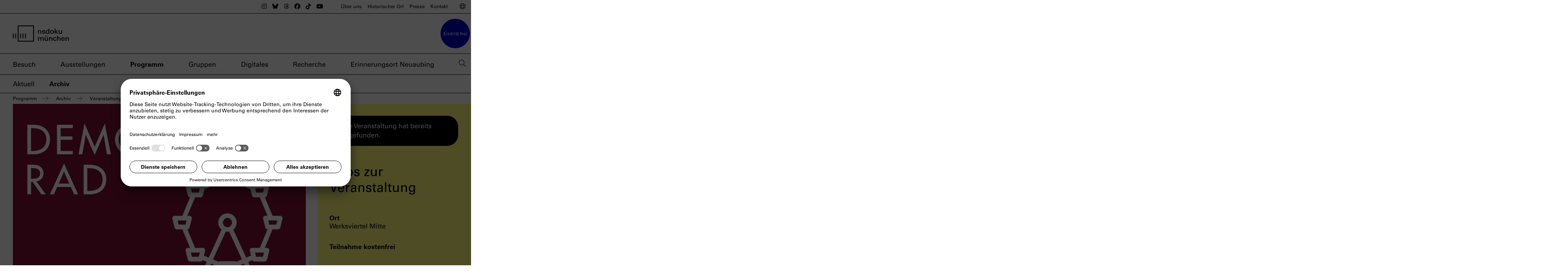

--- FILE ---
content_type: text/html; charset=utf-8
request_url: https://www.nsdoku.de/programm/archiv/detailseite/die-lange-nacht-der-demokratie-231
body_size: 9470
content:
<!DOCTYPE html>
<html lang="de" dir="ltr">
<head>

<meta charset="utf-8">
<!-- 
	===========================================================================================
	COPYRIGHT 2021 - 2026
	Umsetzung in TYPO3: Stefan Völker (muenchen.de) & Vajk Zelles (UNIBRAND OS)
	===========================================================================================

	This website is powered by TYPO3 - inspiring people to share!
	TYPO3 is a free open source Content Management Framework initially created by Kasper Skaarhoj and licensed under GNU/GPL.
	TYPO3 is copyright 1998-2026 of Kasper Skaarhoj. Extensions are copyright of their respective owners.
	Information and contribution at https://typo3.org/
-->



<title>nsdoku münchen - Detailseite </title>
<meta http-equiv="x-ua-compatible" content="IE=edge">
<meta name="generator" content="TYPO3 CMS">
<meta name="viewport" content="width=device-width,initial-scale=1.0">
<meta name="robots" content="INDEX,FOLLOW">
<meta name="description" content="Das NS-Dokumentationszentrum München setzt sich mit der Geschichte des Nationalsozialismus auseinander und blickt auf Gegenwart und Zukunft.">
<meta property="og:title" content="Die Lange Nacht der Demokratie - Workshop am 02.10.2021 19:30h">
<meta property="og:description" content="Die Lange Nacht der Demokratie&amp;amp;nbsp;lädt in der Nacht vor dem Tag der Deutschen Einheit ein, über Demokratie zu philosophieren, zu diskutieren, Musik und Kultur zu genießen, zu lachen, zu slammen und zu feiern.
Von 19.30 bis 24.00 Uhr dreht sich bei uns alles um die deutsche Geschichte, das Wesen und den Wert der Demokratie sowie den aufgeladenen Begriff ‚deutsch‘, wenn wir eine Gondel des ‚Demokratierads‘ mit verschiedenen 30-minütigen offenen Workshops bespielen:
Workshop I:&amp;amp;nbsp;Die Weimarer Republik: zum Scheitern verurteilt? Weimar ist nicht nur die gescheiterte erste deutsche Demokratie, sondern auch eine Zeit des Aufbruchs, der Emanzipation und eines neuen bürgerlichen Selbstverständnisses. Darüber möchten wir sprechen – und diskutieren, was die deutsche Gesellschaft von heute dieser Zeit verdankt.
Workshop II:&amp;amp;nbsp;Was heißt ‚Deutsch sein‘? ‚Deutsch sein‘- Was ist das eigentlich? Geht es um Staatszugehörigkeit, um Sprache, Kultur, um Verantwortung, um Demokratie? Wir wollen über einende und trennende Aspekte eines vielschichtigen Begriffs sprechen und darüber diskutieren, was notwendig ist für ein gutes Miteinander in Deutschland.
Workshop III:&amp;amp;nbsp;Demokratie wählen! Demokratie – der Wortbedeutung nach ‚Herrschaft des Staatsvolkes‘ – ist mehr als nur zur Wahl zu gehen: Freiheit, Solidarität, Minderheitenschutz, Streitkultur, auch das ist Demokratie, und noch vieles mehr. Eine Liebeserklärung an ein fragiles Miteinander.

Ab 15.00 Uhr gibt es auch ein Programm für Kinder, Jugendliche, Familien. Das gesamte Programm der Lange Nacht der Demokratie&amp;amp;nbsp;gibt es unter www.lndd.de.
Die Lange Nacht der Demokratie&amp;amp;nbsp;ist ein Projekt des Wertebündnis Bayern mit über ein hundert Projektpartner*innen und findet unter der Schirmherrschaft von Ilse Aigner, Präsidentin des Bayerischen Landtags, statt.">
<meta property="og:image" content="https://www.nsdoku.de//fileadmin/08_Programm/2021-04/2021-10-02_nacht-der-demokratie2.jpg">
<meta property="og:image:width" content="400">
<meta property="og:image:height" content="400">
<meta name="twitter:card" content="summary">


<link rel="stylesheet" href="/typo3temp/assets/compressed/VideoShariff.min-315e5f0bde3d88802bf89c71407278a3.css?1734943669" media="all">
<link rel="stylesheet" href="/typo3temp/assets/compressed/styles-cd830e1ec0ced63bbe4fa670c607f072.css?1741796681" media="all">








    <link rel="preconnect" href="//app.usercentrics.eu">
    <link rel="preconnect" href="//api.usercentrics.eu">
    <link rel="preload" href="//app.usercentrics.eu/browser-ui/latest/loader.js" as="script">

<link rel="apple-touch-icon" sizes="180x180" href="/apple-touch-icon.png">
<link rel="icon" type="image/png" sizes="32x32" href="/favicon-32x32.png">
<link rel="icon" type="image/png" sizes="16x16" href="/favicon-16x16.png">
<link rel="manifest" href="/site.webmanifest">
<link rel="mask-icon" href="/safari-pinned-tab.svg" color="#0000cc">
<meta name="msapplication-TileColor" content="#0000cc">
<meta name="theme-color" content="#0000cc">
    <!-- Copyright (c) 2000-2021 etracker GmbH. All rights reserved. -->
<!-- This material may not be reproduced, displayed, modified or distributed -->
<!-- without the express prior written permission of the copyright holder. -->
<!-- etracker tracklet 5.0 -->
<script type="text/javascript">
// var et_pagename = "";
// var et_areas = "";
// var et_tval = 0;
// var et_tsale = 0;
// var et_tonr = "";
// var et_basket = "";
</script>
<script id="_etLoader" type="text/plain" data-usercentrics="etracker without cookies" charset="UTF-8" data-block-cookies="true" data-respect-dnt="true" data-secure-code="NpmTpm" src="//code.etracker.com/code/e.js" async></script>
<!-- etracker tracklet 5.0 end --><script id="usercentrics-cmp" src="https://app.usercentrics.eu/browser-ui/latest/loader.js" data-settings-id="tLoajl2FJ" async></script>
<link rel="canonical" href="https://www.nsdoku.de/programm/archiv/detailseite/die-lange-nacht-der-demokratie-231"/>

<link rel="alternate" hreflang="de" href="https://www.nsdoku.de/programm/archiv/detailseite/die-lange-nacht-der-demokratie-231"/>
<link rel="alternate" hreflang="en-US" href="https://www.nsdoku.de/en/program/archive/detailseite/die-lange-nacht-der-demokratie-231"/>
<link rel="alternate" hreflang="x-default" href="https://www.nsdoku.de/programm/archiv/detailseite/die-lange-nacht-der-demokratie-231"/>
</head>
<body>
<style>
    :root { --uc-typography-scale: 1.6}
</style>
<header class="page-header">

  <div class="container-fluid metanav-wrapper">
    <div class="container">
      <nav class="metanav-holder desktop-only" aria-label="Meta-Navigation">
        
            
              
                


            <ul class="social-nav">
<li><a href="https://www.instagram.com/nsdoku/"><i class="fab fa-instagram"></i><span class="sr-only">Das nsdoku München auf Instagram</span></a></li>
      <li><a href="https://bsky.app/profile/nsdoku.bsky.social"><i class="fab fa-bluesky"></i><span class="sr-only">Das nsdoku München auf BlueSky</span></a></li>
      <li><a href="https://www.threads.net/@nsdoku"><i class="fab fa-threads"></i><span class="sr-only">Das nsdoku München auf Threads</span></a></li>
      <li><a href="https://www.facebook.com/nsdoku/"><i class="fab fa-facebook"></i><span class="sr-only">Das nsdoku München auf Facebook</span></a></li>
      <li><a href="https://www.tiktok.com/@nsdoku"><i class="fab fa-tiktok"></i><span class="sr-only">Das nsdoku München auf TikTok</span></a></li>
      <li><a href="https://www.youtube.com/nsdoku/"><i class="fab fa-youtube"></i><span class="sr-only">Das nsdoku München auf YouTube</span></a></li>
    </ul>

    


              
            
          
          <ul class="meta-nav">
            
              <li class="">
                <a href="/ueber-uns/das-nsdoku">Über uns</a>
              </li>
            
              <li class="">
                <a href="/historischer-ort/braunes-haus">Historischer Ort</a>
              </li>
            
              <li class="">
                <a href="/presse/newsroom">Presse</a>
              </li>
            
              <li class="">
                <a href="/kontakt">Kontakt</a>
              </li>
            
          </ul>

        <button id="language-toggle" class="langtrigger" aria-controls="language-nav" aria-expanded="false" aria-label="Sprachwahl">
          <span class="toggle-open"><i class="fal fa-globe" aria-hidden="true"></i><span class="sr-only">Sprachwahl</span></span>
        </button>
          <ul id="language-nav" class="langnav" aria-label="Sprachmenu">
            
              <li class="">
                <a href="/italiano">Italiano</a>
              </li>
            
              <li class="">
                <a href="/espanol">Español</a>
              </li>
            
              <li class="">
                <a href="/francais">Français</a>
              </li>
            
              <li class="">
                <a href="/polish">Polski</a>
              </li>
            
              <li class="">
                <a href="/turkish">Türkçe</a>
              </li>
            
              <li class="">
                <a href="/croatian">Hrvatski</a>
              </li>
            
              <li class="">
                <a href="/ukrajinska">Українська</a>
              </li>
            
              <li class="">
                <a href="/russian">Русский</a>
              </li>
            
              <li class="">
                <a href="/greek">Ελληνικά</a>
              </li>
            
              <li class="">
                <a href="/hebrew">עברית</a>
              </li>
            
              <li class="">
                <a href="/arabic">عـــربي</a>
              </li>
            
              <li class="end-of-section">
                <a href="/japanese">日本語</a>
              </li>
            
            
              
                <li class="lang de act">
                  <a href="/programm/archiv/detailseite/die-lange-nacht-der-demokratie-231" hreflang="de"><span>Deutsch</span></a>
                </li>
              
            
              
                <li class="lang en last">
                  <a href="/en/program/archive/detailseite/die-lange-nacht-der-demokratie-231" hreflang="en-US"><span>English</span></a>
                </li>
              
            
            <li class="lang-close"><button id="close-language-menu" class="closer"><i class="fal fa-times" aria-hidden="true"></i><span class="sr-only">Sprachauswahl schließen</span></button></li>
          </ul>
      </nav>

    </div>

  </div>


  <div class="container">
    <div class="logo">
      <a href="/">
        <img alt="Logo NS Dokuzentrum München" src="/typo3conf/ext/theme/Resources/Public/Images/LAN-ns-doku-logo-kurz-screen-schwarz.svg" width="195" height="56" />
        <img alt="blaues Logo NS Dokuzentrum München" src="/typo3conf/ext/theme/Resources/Public/Images/LAN-ns-doku-bildmarke-screen-weiss.svg" width="184" height="141" />
        <span class="sr-only">Startseite nsdoku münchen</span>
      </a>
    </div>
    <div class="badge-entry"><p class="badge-entry__text">Eintritt frei</p></div>
    <nav class="mainnav-holder" aria-label="Hauptnavigation">

        <ul class="main desktop-only">
          
            <li class="">
              <a href="/besuch/allgemeine-infos">Besuch</a>
            </li>
          
            <li class="">
              <a href="/ausstellungen/aktuell-und-vorschau">Ausstellungen</a>
            </li>
          
            <li class="active">
              <a href="/programm/aktuell">Programm</a>
            </li>
          
            <li class="">
              <a href="/gruppen">Gruppen</a>
            </li>
          
            <li class="">
              <a href="/digitales/entdecken">Digitales</a>
            </li>
          
            <li class="">
              <a href="/recherche">Recherche</a>
            </li>
          
            <li class="">
              <a href="/erinnerungsort-neuaubing/das-lager-in-neuaubing">Erinnerungsort Neuaubing</a>
            </li>
          
          <li class="searchwrapper">
            <button id="searchtrigger" aria-controls="headersearchfield">
              <span class="toggle-open"><i class="fal fa-search" aria-hidden="true"></i><span class="sr-only">Suchfeld einblenden</span></span>
            </button>
            

<div id="headersearchfield" class="tx-indexedsearch-searchbox sb-header" aria-labelledby="searchtrigger" aria-hidden="true">
	<form method="post" id="tx_indexedsearch" action="/suchergebnisse?tx_indexedsearch_pi2%5Baction%5D=search&amp;tx_indexedsearch_pi2%5Bcontroller%5D=Search&amp;cHash=430a94ff981f1f8fdd7ae0f9ee3aa949">
<div>
<input type="hidden" name="tx_indexedsearch_pi2[__referrer][@extension]" value="IndexedSearch" />
<input type="hidden" name="tx_indexedsearch_pi2[__referrer][@controller]" value="Search" />
<input type="hidden" name="tx_indexedsearch_pi2[__referrer][@action]" value="form" />
<input type="hidden" name="tx_indexedsearch_pi2[__referrer][arguments]" value="YTowOnt923292f6bd511926bdf1f7e736c77f8e571e75a7b" />
<input type="hidden" name="tx_indexedsearch_pi2[__referrer][@request]" value="{&quot;@extension&quot;:&quot;IndexedSearch&quot;,&quot;@controller&quot;:&quot;Search&quot;,&quot;@action&quot;:&quot;form&quot;}0fe36c6e4f065e892231f2d53e041166b2df818f" />
<input type="hidden" name="tx_indexedsearch_pi2[__trustedProperties]" value="{&quot;search&quot;:{&quot;_sections&quot;:1,&quot;_freeIndexUid&quot;:1,&quot;pointer&quot;:1,&quot;ext&quot;:1,&quot;searchType&quot;:1,&quot;defaultOperand&quot;:1,&quot;mediaType&quot;:1,&quot;sortOrder&quot;:1,&quot;group&quot;:1,&quot;languageUid&quot;:1,&quot;desc&quot;:1,&quot;numberOfResults&quot;:1,&quot;extendedSearch&quot;:1,&quot;sword&quot;:1}}772720e5a9b6c5c81be5b79eab838edbda80912a" />
</div>

		<div class="tx-indexedsearch-hidden-fields">
			<input type="hidden" name="tx_indexedsearch_pi2[search][_sections]" value="0" />
			<input id="tx_indexedsearch_freeIndexUid" type="hidden" name="tx_indexedsearch_pi2[search][_freeIndexUid]" value="_" />
			<input id="tx_indexedsearch_pointer" type="hidden" name="tx_indexedsearch_pi2[search][pointer]" value="0" />
			<input type="hidden" name="tx_indexedsearch_pi2[search][ext]" value="" />
			<input type="hidden" name="tx_indexedsearch_pi2[search][searchType]" value="1" />
			<input type="hidden" name="tx_indexedsearch_pi2[search][defaultOperand]" value="0" />
			<input type="hidden" name="tx_indexedsearch_pi2[search][mediaType]" value="-1" />
			<input type="hidden" name="tx_indexedsearch_pi2[search][sortOrder]" value="rank_flag" />
			<input type="hidden" name="tx_indexedsearch_pi2[search][group]" value="" />
			<input type="hidden" name="tx_indexedsearch_pi2[search][languageUid]" value="0" />
			<input type="hidden" name="tx_indexedsearch_pi2[search][desc]" value="" />
			<input type="hidden" name="tx_indexedsearch_pi2[search][numberOfResults]" value="10" />
			<input type="hidden" name="tx_indexedsearch_pi2[search][extendedSearch]" value="" />
		</div>
		<fieldset>
			<legend>Suchformular</legend>
			<div class="tx-indexedsearch-form">
				<label for="tx-indexedsearch-searchbox-sword" class="sr-only">Suchen nach:</label>
				<input class="tx-indexedsearch-searchbox-sword" id="tx-indexedsearch-searchbox-sword" type="text" name="tx_indexedsearch_pi2[search][sword]" value="" />
			</div>
			
			<div class="tx-indexedsearch-search-submit">
				<button type="submit" name="search[submitButton]" value="Suchen" id="tx-indexedsearch-searchbox-button-submit" class="tx-indexedsearch-searchbox-button"><i class="fal fa-search" aria-hidden="true"></i><span class="sr-only">Suche abschicken</span></button>
			</div>
		</fieldset>
	</form>
	<button id="searchfield-closer"><i class="fal fa-times" aria-hidden="true"></i><span class="sr-only">Suchfeld schließen</span></button>
</div>




          </li>
        </ul>
      
          <ul class="vertical menu menu-sub desktop-only">
            
              <li class="">
                <a href="/programm/aktuell">Aktuell</a>
              </li>
            
              <li class="active">
                <a href="/programm/archiv">Archiv</a>
              </li>
            
          </ul>
          
          <ul class="vertical menu menu-breadcrumb desktop-only">
            
              
                  <li class="active">
                    <a href="/programm/aktuell">Programm</a>
                  </li>
                
            
              
                  <li class="active">
                    <a href="/programm/archiv">Archiv</a>
                  </li>
                
            
              
                  <li class="active">
                    <a aria-current="page" href="/programm/archiv/detailseite">Veranstaltung</a>
                  </li>
                
            
            
              
              <li class="active">
                Die Lange Nacht der Demokratie
              </li>
            
            
          </ul>
          
        
    </nav>
    <button id="mobile-trigger" aria-controls="mobilenavigations" class="burger-menu" aria-label="Mobile Navigation ein- und ausblenden">
      <i class="fal fa-bars" aria-hidden="true"></i><span class="sr-only">Mobilnavigation öffnen</span>
    </button>
  </div>
</header>

<main class="">
  
  


    
	<div class="tx-vsevents">
		
    
            
        
    
    
    
    
    
    
    
            
        
    <section class="grid2 event-detail event-detail__header"
             data-dsgn="6/3cols"
             data-st=""
             data-sb=""
             data-langoverride="de"
             
    >
        <div class="container">
            <div class="row">
                <div class="event-detail__column-1">
                    <div class="event-single-teaser__header">
                        <div class="meta-header">
                            <div class="category">
                                
                                    <div class="format-label">
                                        
                                                Workshop
                                            
                                    </div>
                                
                                
                                        
                                    
                            </div>
                        </div>
                        <h1 class="teaser-header">
                        
                                Die Lange Nacht der Demokratie
                            
                        
                        </h1>
                        
                            <div class="date date__detail">
                                
                                        2. Okt 2021 | 19.30  Uhr
                                    
                            </div>
                        
                    </div>
                    <div class="event-single-teaser__image">
                        <figure>
                            
                                <picture>
                                    <source srcset="/fileadmin/08_Programm/2021-04/2021-10-02_nacht-der-demokratie2.jpg" media="(min-width:800px)">
                                    <source srcset="/fileadmin/08_Programm/2021-04/2021-10-02_nacht-der-demokratie2.jpg" media="(max-width:799px)">
                                    <img src="/fileadmin/08_Programm/2021-04/2021-10-02_nacht-der-demokratie2.jpg" width="1079" height="720" alt="" />
                                </picture>
                                <figcaption> </figcaption>
                            
                        </figure>
                        
                    </div>
                    <div class="event-single__description">
                        
                                
                            
                        
                                <div class="event-single__teaser __preview-content"><p>Im und ums Riesenrad UMADUM feiert die Lange Nacht der Demokratie im Münchner Werksviertel-Mitte generationenübergreifend die Demokratie. In vielfältigsten Formaten ermöglicht sie Inspiration, Begegnung sowie Reflexion zur Bedeutung von Demokratie und fragt danach, was unsere Gesellschaft zusammenhält – in der Kommune, in Bayern, in Deutschland und in Europa?</p></div>
                                
                                    <div id="event-single-hidden-description" class="event-single__description-main __hidden-content" role="region" aria-labelledby="event-single-expand-button">
                                        <p>Die <em>Lange Nacht der Demokratie</em>&nbsp;lädt in der Nacht vor dem Tag der Deutschen Einheit ein, über Demokratie zu philosophieren, zu diskutieren, Musik und Kultur zu genießen, zu lachen, zu slammen und zu feiern.</p>
<p>Von 19.30 bis 24.00 Uhr dreht sich bei uns alles um die deutsche Geschichte, das Wesen und den Wert der Demokratie sowie den aufgeladenen Begriff ‚deutsch‘, wenn wir eine Gondel des ‚Demokratierads‘ mit verschiedenen 30-minütigen offenen Workshops bespielen:</p>
<p>Workshop I:&nbsp;<strong>Die Weimarer Republik: zum Scheitern verurteilt?</strong><br> Weimar ist nicht nur die gescheiterte erste deutsche Demokratie, sondern auch eine Zeit des Aufbruchs, der Emanzipation und eines neuen bürgerlichen Selbstverständnisses. Darüber möchten wir sprechen – und diskutieren, was die deutsche Gesellschaft von heute dieser Zeit verdankt.</p>
<p>Workshop II:&nbsp;<strong>Was heißt </strong>‚<strong>Deutsch sein</strong>‘<strong>?</strong><br> ‚Deutsch sein‘- Was ist das eigentlich? Geht es um Staatszugehörigkeit, um Sprache, Kultur, um Verantwortung, um Demokratie? Wir wollen über einende und trennende Aspekte eines vielschichtigen Begriffs sprechen und darüber diskutieren, was notwendig ist für ein gutes Miteinander in Deutschland.</p>
<p>Workshop III:&nbsp;<strong>Demokratie wählen!</strong><br> Demokratie – der Wortbedeutung nach ‚Herrschaft des Staatsvolkes‘ – ist mehr als nur zur Wahl zu gehen: Freiheit, Solidarität, Minderheitenschutz, Streitkultur, auch das ist Demokratie, und noch vieles mehr. Eine Liebeserklärung an ein fragiles Miteinander.</p>
<p>&nbsp;</p>
<p>Ab 15.00 Uhr gibt es auch ein Programm für Kinder, Jugendliche, Familien. Das gesamte Programm der <em>Lange Nacht der Demokratie</em>&nbsp;gibt es unter <a href="http://www.lndd.de" target="_blank" rel="noreferrer">www.lndd.de</a>.</p>
<p>Die <em>Lange Nacht der Demokratie</em>&nbsp;ist ein Projekt des Wertebündnis Bayern mit über ein hundert Projektpartner*innen und findet unter der Schirmherrschaft von Ilse Aigner, Präsidentin des Bayerischen Landtags, statt.</p>
                                    </div>
                                    <button class="blank toggle-hidden" id="event-single-expand-button" data-en="" aria-expanded="false" aria-controls="event-single-hidden-description"></button>
                                
                            
                    </div>
                </div>
                <div class="event-detail__column-2 __archive" data-bg="" style="background-color:;" role="complementary" aria-label="weitere Informationen">
                    
                        <p class="important-info">Diese Veranstaltung hat bereits stattgefunden.</p>
                    
                    <h2>Infos zur Veranstaltung</h2>
                    
                    <dl class="event-detail__columns-2-furtherinfos">
                        
                        
                            <dt>Ort</dt>
                            <dd>Werksviertel Mitte</dd>
                        
                        
                        
                        
                        
                                <dt class="">
                                    Teilnahme kostenfrei
                                </dt>
                                <dd></dd>
                            
                    </dl>
                    
                    
                </div>
            </div>
        </div>
    </section>
    
    
    
        <section class="event-detail event-detail__cooperation"
                 data-dsgn=""
                 data-st=""
                 data-sb=""
                 
        >
            <div class="container header-container">
                <header class="event-detail__section-header">
                    <h2 data-pos="">In Kooperation mit</h2>
                </header>
            </div>
            <div class="container">
                <section class="outer spacing-bottom-normal" id="section-event-logo">
                    <div class="row event-logos">
                        
                            
                                    <figure class="event-logo">
                                        <img src="/fileadmin/08_Programm/2021-04/WBB_Logo_h153.png" width="194" height="153" alt="" />
                                        
                                    </figure>
                                
                        
                    </div>
                </section>
            </div>
        </section>
    
    
    

	</div>



</main>

<footer class="page-footer">
    <div class="container">
        <nav class="mainnav-holder footernav" aria-label="Quick Links">
          <ul class="main"><li>
<a href="/newsletter" title="Newsletter">Newsletter</a>
</li>
<li>
<a href="/kontakt" title="Kontakt">Kontakt</a>
</li>
<li>
<a href="/besuch/allgemeine-infos" title="Infos zum Besuch">Infos zum Besuch</a>
</li></ul>
        </nav>
    </div>
    <nav class="footernav-holder container block" aria-label="Footer Information">
        
                
                    
                        


        <ul class="footer-line">
  <li>
    NS-Dokumentationszentrum München
  </li>
  <li>
    Max-Mannheimer-Platz 1
  </li>
  <li>
    80333 München
  </li>
  <li>
    <a href="https://g.page/nsdoku?share">Zu Google Maps</a>
  </li>
</ul>
<ul class="footer-line">
  <li>
    <a href="tel:+498923367000">Telefon +49 89 233-67000</a>
  </li>
  <li>
    <a href="mailto:nsdoku@muenchen.de">nsdoku@muenchen.de</a>
  </li>
  <li>
    Di–So 10.00–19.00 Uhr
  </li>
</ul>
    


                    
                
            
        
            <ul class="footer-line footer-defaultnav">
                
                    <li><a href="/impressum">Impressum</a></li>
                    
                
                    <li><a href="/datenschutz">Datenschutzerklärung</a></li>
                    
                        <li><button class="show-privacy-settings" aria-controls="usercentrics-root" onclick="UC_UI.showSecondLayer()">Datenschutzeinstellungen</button></li>
                    
                
                    <li><a href="/erklaerung-zur-barrierefreiheit">Erklärung zur Barrierefreiheit</a></li>
                    
                
                    <li><a href="/faq">FAQ</a></li>
                    
                
            </ul>
        
        
                
                    
                        


        <div class="social-footer">
  <h2 class="social-footer__header">Folgen Sie uns</h2>
  <div class="social-footer__list">
    <ul>
      <li><a href="https://www.instagram.com/nsdoku/"><i class="fab fa-instagram"></i><span class="sr-only">Das nsdoku München auf Instagram</span></a></li>
      <li><a href="https://bsky.app/profile/nsdoku.bsky.social"><i class="fab fa-bluesky"></i><span class="sr-only">Das nsdoku München auf BlueSky</span></a></li>
      <li><a href="https://www.threads.net/@nsdoku"><i class="fab fa-threads"></i><span class="sr-only">Das nsdoku München auf Threads</span></a></li>
      <li><a href="https://www.tiktok.com/@nsdoku"><i class="fab fa-tiktok"></i><span class="sr-only">Das nsdoku München auf TikTok</span></a></li>
      <li><a href="https://www.youtube.com/nsdoku/"><i class="fab fa-youtube"></i><span class="sr-only">Das nsdoku München auf YouTube</span></a></li>
    </ul>
  </div>
</div>
    


                    
                
            

    </nav>
    <div class="container-fluid">
        <div class="ticker-wrap">
            <div class="ticker">
                <div class="ticker__item">
                    
                            
                                
                            
                        
                </div>
            </div>
        </div>
    </div>
    <div class="container footer-logo">
        <div class="footer-line border-top">
            <p>Eine Einrichtung der Landeshauptstadt München</p>
            <div>
                <img src="/typo3conf/ext/theme/Resources/Public/Images/logo_lhm_kindl.png" alt="Logo der Landeshauptstadt München">
            </div>
        </div>
    </div>
</footer>

    <section class="mobilenav-wrapper page-header" id="mobilenavigations" role="dialog" aria-hidden="true" aria-modal="true">
        <nav class="mainnav-holder" aria-label="Mobilnavigation">
            <ul class="main mainnav-mobile">
                
                    <li class="mobile-menu-item
            
             hassub">
                        
                                <button class="button-toggle-subnav" id="subnav-toggle-2" aria-controls="childmenu-2" aria-expanded="false">Besuch <i class="fal fa-chevron-down"></i></button>
                                <ul class="childmenu" id="childmenu-2" aria-labelledby="subnav-toggle-2"  aria-hidden="true">
                                    
                                        <li class="mobile-menu-item">
                                            <a href="/besuch/allgemeine-infos">Allgemeine Infos</a>
                                        </li>
                                    
                                        <li class="mobile-menu-item">
                                            <a href="/barrierfreiheit">Inklusion &amp; Barrierefreiheit</a>
                                        </li>
                                    
                                </ul>
                            
                    </li>
                
                    <li class="mobile-menu-item
            
             hassub">
                        
                                <button class="button-toggle-subnav" id="subnav-toggle-4" aria-controls="childmenu-4" aria-expanded="false">Ausstellungen <i class="fal fa-chevron-down"></i></button>
                                <ul class="childmenu" id="childmenu-4" aria-labelledby="subnav-toggle-4"  aria-hidden="true">
                                    
                                        <li class="mobile-menu-item">
                                            <a href="/ausstellungen/aktuell-und-vorschau">Aktuell und Vorschau</a>
                                        </li>
                                    
                                        <li class="mobile-menu-item">
                                            <a href="/ausstellungen/archiv">Archiv</a>
                                        </li>
                                    
                                </ul>
                            
                    </li>
                
                    <li class="mobile-menu-item
             active
             hassub">
                        
                                <button class="button-toggle-subnav" id="subnav-toggle-5" aria-controls="childmenu-5" aria-expanded="false">Programm <i class="fal fa-chevron-down"></i></button>
                                <ul class="childmenu" id="childmenu-5" aria-labelledby="subnav-toggle-5"  aria-hidden="true">
                                    
                                        <li class="mobile-menu-item">
                                            <a href="/programm/aktuell">Aktuell</a>
                                        </li>
                                    
                                        <li class="mobile-menu-item active">
                                            <a href="/programm/archiv">Archiv</a>
                                        </li>
                                    
                                </ul>
                            
                    </li>
                
                    <li class="mobile-menu-item
            
            ">
                        
                                <a href="/gruppen">Gruppen</a>
                            
                    </li>
                
                    <li class="mobile-menu-item
            
             hassub">
                        
                                <button class="button-toggle-subnav" id="subnav-toggle-6" aria-controls="childmenu-6" aria-expanded="false">Digitales <i class="fal fa-chevron-down"></i></button>
                                <ul class="childmenu" id="childmenu-6" aria-labelledby="subnav-toggle-6"  aria-hidden="true">
                                    
                                        <li class="mobile-menu-item">
                                            <a href="/digitales/entdecken">Entdecken</a>
                                        </li>
                                    
                                        <li class="mobile-menu-item">
                                            <a href="/app">App</a>
                                        </li>
                                    
                                        <li class="mobile-menu-item">
                                            <a href="/magazin">Magazin</a>
                                        </li>
                                    
                                        <li class="mobile-menu-item">
                                            <a href="/stories">Online-Ausstellungen</a>
                                        </li>
                                    
                                        <li class="mobile-menu-item">
                                            <a href="/departure-neuaubing">Departure Neuaubing</a>
                                        </li>
                                    
                                        <li class="mobile-menu-item">
                                            <a href="/forced-abroad">Mobile Game</a>
                                        </li>
                                    
                                </ul>
                            
                    </li>
                
                    <li class="mobile-menu-item
            
             hassub">
                        
                                <button class="button-toggle-subnav" id="subnav-toggle-838" aria-controls="childmenu-838" aria-expanded="false">Recherche <i class="fal fa-chevron-down"></i></button>
                                <ul class="childmenu" id="childmenu-838" aria-labelledby="subnav-toggle-838"  aria-hidden="true">
                                    
                                        <li class="mobile-menu-item">
                                            <a href="/lexikon">Online-Lexikon</a>
                                        </li>
                                    
                                        <li class="mobile-menu-item">
                                            <a href="/bibliothek">Bibliothek</a>
                                        </li>
                                    
                                        <li class="mobile-menu-item">
                                            <a href="/publikationen">Publikationen</a>
                                        </li>
                                    
                                        <li class="mobile-menu-item">
                                            <a href="/lernen-und-entdecken/recherchetipps">Recherchetipps</a>
                                        </li>
                                    
                                </ul>
                            
                    </li>
                
                    <li class="mobile-menu-item
            
             hassub">
                        
                                <button class="button-toggle-subnav" id="subnav-toggle-7" aria-controls="childmenu-7" aria-expanded="false">Erinnerungsort Neuaubing <i class="fal fa-chevron-down"></i></button>
                                <ul class="childmenu" id="childmenu-7" aria-labelledby="subnav-toggle-7"  aria-hidden="true">
                                    
                                        <li class="mobile-menu-item">
                                            <a href="/erinnerungsort-neuaubing/das-lager-in-neuaubing">Das Lager in Neuaubing</a>
                                        </li>
                                    
                                        <li class="mobile-menu-item">
                                            <a href="/erinnerungsort-neuaubing/zwangsarbeit-im-nationalsozialismus">Zwangsarbeit im Nationalsozialismus</a>
                                        </li>
                                    
                                </ul>
                            
                    </li>
                
            </ul>
            <div class="mobilemeta">
                <ul class="meta-nav">
                    
                        <li class="
            
             hassub">
                            
                                    <button class="button-toggle-subnav" id="subnav-toggle-19" aria-controls="childmenu-19" aria-expanded="false">Über uns <i class="fal fa-chevron-down"></i></button>
                                    <ul class="childmenu" id="childmenu-19" aria-labelledby="subnav-toggle-19"  aria-hidden="true">
                                        
                                            <li class="mobile-menu-item">
                                                <a href="/ueber-uns/das-nsdoku">Das nsdoku</a>
                                            </li>
                                        
                                            <li class="mobile-menu-item">
                                                <a href="/ueber-uns/team">Team</a>
                                            </li>
                                        
                                            <li class="mobile-menu-item">
                                                <a href="/forschung">Forschung</a>
                                            </li>
                                        
                                            <li class="mobile-menu-item">
                                                <a href="/preis">Preis des nsdoku</a>
                                            </li>
                                        
                                            <li class="mobile-menu-item">
                                                <a href="/jobs">Jobs</a>
                                            </li>
                                        
                                            <li class="mobile-menu-item">
                                                <a href="/ueber-uns/beirat">Beirat</a>
                                            </li>
                                        
                                            <li class="mobile-menu-item">
                                                <a href="/freundeskreis">Förderverein</a>
                                            </li>
                                        
                                    </ul>
                                
                        </li>
                    
                        <li class="
            
             hassub">
                            
                                    <button class="button-toggle-subnav" id="subnav-toggle-20" aria-controls="childmenu-20" aria-expanded="false">Historischer Ort <i class="fal fa-chevron-down"></i></button>
                                    <ul class="childmenu" id="childmenu-20" aria-labelledby="subnav-toggle-20"  aria-hidden="true">
                                        
                                            <li class="mobile-menu-item">
                                                <a href="/historischer-ort/braunes-haus">Das Braune Haus</a>
                                            </li>
                                        
                                            <li class="mobile-menu-item">
                                                <a href="/historischer-ort/koenigsplatz">Königsplatz</a>
                                            </li>
                                        
                                            <li class="mobile-menu-item">
                                                <a href="/historischer-ort/parteiviertel">Parteiviertel der NSDAP</a>
                                            </li>
                                        
                                    </ul>
                                
                        </li>
                    
                        <li class="
            
            ">
                            
                                    <a href="/presse/newsroom">Presse</a>
                                
                        </li>
                    
                        <li class="
            
            ">
                            
                                    <a href="/kontakt">Kontakt</a>
                                
                        </li>
                    
                </ul>
            </div>
            <ul class="mobile-meta-top">
                <li>
                    <div class="entryinfo-mobile">Eintritt frei</div>
                </li>
                <li>
                    <button id="language-toggle-mobile" class="langtrigger" aria-controls="language-nav-mobile" aria-expanded="false" aria-label="Sprachwahl">
                        <span class="toggle-open"><i class="fal fa-globe" aria-hidden="true"></i><span class="sr-only">Sprachwahl</span></span>
                    </button>
                    <ul id="language-nav-mobile" class="langnav" aria-label="Sprachmenu">
                        
                            <li class="">
                                <a href="/italiano">Italiano</a>
                            </li>
                        
                            <li class="">
                                <a href="/espanol">Español</a>
                            </li>
                        
                            <li class="">
                                <a href="/francais">Français</a>
                            </li>
                        
                            <li class="">
                                <a href="/polish">Polski</a>
                            </li>
                        
                            <li class="">
                                <a href="/turkish">Türkçe</a>
                            </li>
                        
                            <li class="">
                                <a href="/croatian">Hrvatski</a>
                            </li>
                        
                            <li class="">
                                <a href="/ukrajinska">Українська</a>
                            </li>
                        
                            <li class="">
                                <a href="/russian">Русский</a>
                            </li>
                        
                            <li class="">
                                <a href="/greek">Ελληνικά</a>
                            </li>
                        
                            <li class="">
                                <a href="/hebrew">עברית</a>
                            </li>
                        
                            <li class="">
                                <a href="/arabic">عـــربي</a>
                            </li>
                        
                            <li class="end-of-section">
                                <a href="/japanese">日本語</a>
                            </li>
                        
                        
                            
                                <li class="lang de act">
                                    <a href="/programm/archiv/detailseite/die-lange-nacht-der-demokratie-231" hreflang="de"><span>Deutsch</span></a>
                                </li>
                            
                        
                            
                                <li class="lang en last">
                                    <a href="/en/program/archive/detailseite/die-lange-nacht-der-demokratie-231" hreflang="en-US"><span>English</span></a>
                                </li>
                            
                        
                        <li class="lang-close"><button id="close-language-menu-mobile" class="closer"><i class="fal fa-times" aria-hidden="true"></i><span class="sr-only">Sprachauswahl schließen</span></button></li>
                    </ul>
                </li>
                <li>
                    <button id="searchtrigger-mobile" aria-controls="headersearchfield-mobile">
                        <span class="toggle-open"><i class="fal fa-search" aria-hidden="true"></i><span class="sr-only">Suchfeld ein-und ausblenden</span></span>
                    </button>
                    

<div id="headersearchfield-mobile" class="tx-indexedsearch-searchbox sb-header" aria-labelledby="searchtrigger" aria-hidden="true">
	<form method="post" id="tx_indexedsearch-mobile" action="/suchergebnisse?tx_indexedsearch_pi2%5Baction%5D=search&amp;tx_indexedsearch_pi2%5Bcontroller%5D=Search&amp;cHash=430a94ff981f1f8fdd7ae0f9ee3aa949">
<div>
<input type="hidden" name="tx_indexedsearch_pi2[__referrer][@extension]" value="IndexedSearch" />
<input type="hidden" name="tx_indexedsearch_pi2[__referrer][@controller]" value="Search" />
<input type="hidden" name="tx_indexedsearch_pi2[__referrer][@action]" value="form" />
<input type="hidden" name="tx_indexedsearch_pi2[__referrer][arguments]" value="YTowOnt923292f6bd511926bdf1f7e736c77f8e571e75a7b" />
<input type="hidden" name="tx_indexedsearch_pi2[__referrer][@request]" value="{&quot;@extension&quot;:&quot;IndexedSearch&quot;,&quot;@controller&quot;:&quot;Search&quot;,&quot;@action&quot;:&quot;form&quot;}0fe36c6e4f065e892231f2d53e041166b2df818f" />
<input type="hidden" name="tx_indexedsearch_pi2[__trustedProperties]" value="{&quot;search&quot;:{&quot;_sections&quot;:1,&quot;_freeIndexUid&quot;:1,&quot;pointer&quot;:1,&quot;ext&quot;:1,&quot;searchType&quot;:1,&quot;defaultOperand&quot;:1,&quot;mediaType&quot;:1,&quot;sortOrder&quot;:1,&quot;group&quot;:1,&quot;languageUid&quot;:1,&quot;desc&quot;:1,&quot;numberOfResults&quot;:1,&quot;extendedSearch&quot;:1,&quot;sword&quot;:1}}772720e5a9b6c5c81be5b79eab838edbda80912a" />
</div>

		<div class="tx-indexedsearch-hidden-fields">
			<input type="hidden" name="tx_indexedsearch_pi2[search][_sections]" value="0" />
			<input id="tx_indexedsearch_freeIndexUid-mobile" type="hidden" name="tx_indexedsearch_pi2[search][_freeIndexUid]" value="_" />
			<input id="tx_indexedsearch_pointer-mobile" type="hidden" name="tx_indexedsearch_pi2[search][pointer]" value="0" />
			<input type="hidden" name="tx_indexedsearch_pi2[search][ext]" value="" />
			<input type="hidden" name="tx_indexedsearch_pi2[search][searchType]" value="1" />
			<input type="hidden" name="tx_indexedsearch_pi2[search][defaultOperand]" value="0" />
			<input type="hidden" name="tx_indexedsearch_pi2[search][mediaType]" value="-1" />
			<input type="hidden" name="tx_indexedsearch_pi2[search][sortOrder]" value="rank_flag" />
			<input type="hidden" name="tx_indexedsearch_pi2[search][group]" value="" />
			<input type="hidden" name="tx_indexedsearch_pi2[search][languageUid]" value="0" />
			<input type="hidden" name="tx_indexedsearch_pi2[search][desc]" value="" />
			<input type="hidden" name="tx_indexedsearch_pi2[search][numberOfResults]" value="10" />
			<input type="hidden" name="tx_indexedsearch_pi2[search][extendedSearch]" value="" />
		</div>
		<fieldset>
			<legend>Suchformular</legend>
			<div class="tx-indexedsearch-form">
				<label for="tx-indexedsearch-searchbox-sword-mobile" class="sr-only">Suchen nach:</label>
				<input class="tx-indexedsearch-searchbox-sword" id="tx-indexedsearch-searchbox-sword-mobile" type="text" name="tx_indexedsearch_pi2[search][sword]" value="" />
			</div>
			
			<div class="tx-indexedsearch-search-submit">
				<button type="submit" name="search[submitButton]" value="Suchen" id="tx-indexedsearch-searchbox-button-submit-mobile" class="tx-indexedsearch-searchbox-button"><i class="fal fa-search" aria-hidden="true"></i><span class="sr-only">Suchen</span></button>
			</div>
		</fieldset>
	</form>
	<button id="searchfield-closer-mobile"><i class="fal fa-times" aria-hidden="true"><span class="sr-only">Suchfeld schließen</span></i></button>
</div>




                </li>
            </ul>
        </nav>
        <div class="mainnav-holder__header">
            <div class="logo">
                <a href="/">
                    <img alt="Logo NS Dokuzentrum München" src="/typo3conf/ext/theme/Resources/Public/Images/LAN-ns-doku-logo-kurz-screen-schwarz.svg" width="195" height="56" />
                    <span class="sr-only">Home</span>
                </a>
            </div>
            <button id="close-mobile-navigation"><i class="fal fa-times" aria-hidden="true"></i><span class="sr-only">Mobile Navigation schließen</span></button>
        </div>
    </section>
<script src="/typo3temp/assets/compressed/VideoShariff.min-6073066727681b623b9f3a1d2cdfb63a.js?1734943669"></script>
<script src="/typo3temp/assets/compressed/libs.min-2beb3805aca763eb01f1f70576bc7dcc.js?1734943669"></script>

<script src="/typo3temp/assets/compressed/Form.min-d5d54d43b66edd61d0e36a6d91ef2406.js?1753277020" defer="defer"></script>
<script src="/typo3temp/assets/compressed/modules.min-e26a2a5ae8c7c4c7d93a760a5726dccd.js?1734943669"></script>
<script src="/typo3temp/assets/compressed/loader-f80a1e96824bcc2b1170a52fd3ec1fc9.js?1734943669"></script>



</body>
</html>